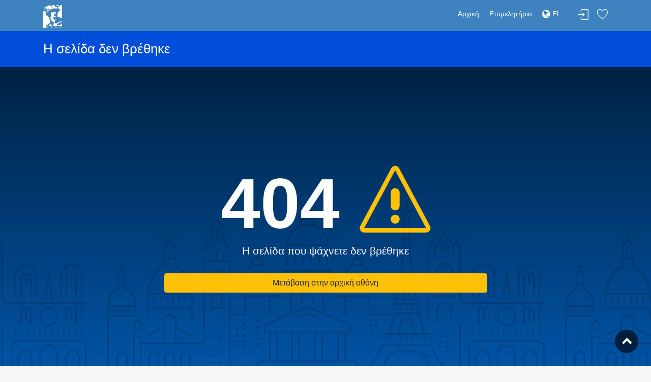

--- FILE ---
content_type: text/html; charset=utf-8
request_url: https://directory.acci.gr/companies/details/109674695
body_size: 14003
content:
<!DOCTYPE html>
<html lang="en">
<head>
    <meta charset="utf-8">
    <meta http-equiv="X-UA-Compatible" content="IE=edge">
    <meta name="robots" content="all">
    <meta http-equiv="expires" content="never" />
    <meta name="viewport" content="width=device-width, initial-scale=1, shrink-to-fit=no">
    <meta name="description" content="Ε.Β.Ε.Α. - Online Υπηρεσίες">
    <meta name="keywords" content="Επιμελητήριο, ΕΒΕΑ, Online υπηρεσίες, πληροφορίες, επιχειρήσεις">
    <meta name="author" content="Knowledge Broadband Services AE">
    <link href="http://www.knowledge.gr/" rel="publisher" />
    <title>Επιχειρηματικός Οδηγός ΕΒΕΑ</title>

    <!-- Favicons-->
    <link rel="shortcut icon" href="/images/img/ebea/favicons.png" type="image/x-icon">
    <link rel="apple-touch-icon" type="image/x-icon" href="/images/img/ebea/favicons.png">
    <link rel="apple-touch-icon" type="image/x-icon" sizes="72x72" href="/images/img/ebea/favicons.png">
    <link rel="apple-touch-icon" type="image/x-icon" sizes="114x114" href="/images/img/ebea/favicons.png">
    <link rel="apple-touch-icon" type="image/x-icon" sizes="144x144" href="/images/img/ebea/favicons.png">

    <!-- GOOGLE WEB FONT -->
    <link href="https://fonts.googleapis.com/css?family=Poppins:300,400,500,600,700" rel="stylesheet">
    <link rel="stylesheet" href="https://cdnjs.cloudflare.com/ajax/libs/font-awesome/4.7.0/css/font-awesome.min.css">

    <!-- BASE CSS -->
    <link href="/stylesheets/css/bootstrap.min.css" rel="stylesheet">
    <link href="/stylesheets/css/style-ebea.css" rel="stylesheet">
    <link href="/stylesheets/css/vendors.css" rel="stylesheet">

    <!-- YOUR CUSTOM CSS -->
    <link href="/stylesheets/css/custom.css" rel="stylesheet">
    <link href="/stylesheets/css/toastr.min.css" rel="stylesheet">
    <link href="/stylesheets/css/date_picker.css" rel="stylesheet">
    <link href="/daterangepicker/daterangepicker.css" rel="stylesheet">

    <!-- Leaflet -->
    <link href="/leaflet/leaflet.css" rel="stylesheet">
    <link href="/leaflet/leaflet.fullscreen.css" rel="stylesheet">
    <link href="/leaflet/MarkerCluster.css" rel="stylesheet">
    <link href="/leaflet/MarkerCluster.Default.css" rel="stylesheet">
    <link href="/leaflet/leaflet-gesture-handling.min.css" rel="stylesheet">

    <!-- Fotorama -->
    <link href="/stylesheets/css/fotorama.css" rel="stylesheet">

    <!-- Select2 -->
    <link rel="stylesheet" href="/select2/css/select2.min.css">
    <link rel="stylesheet" href="/select2/css/select2-bootstrap.min.css">

    <meta name="google-site-verification" content="ZXSqMRoQS27QNOZSoCaagTdqtV428IG5m-R4gxYcvvI" />

    <meta name="msvalidate.01" content="2055243C1392453E357BD2B4DB1547C6" />
</head>

<body>

<div id="page">
    <header class="header_in">
    <div class="container">
        <div class="row">
            <div class="col-lg-3 col-12">
                <div id="logo">
                    <a href="/companies" title="Αρχική">
                        <img src="/images/img/ebea/ermisLogo_el.jpg" height="45" alt="ACCI Logo" class="logo_sticky">
                    </a>
                </div>
            </div>
            <div class="col-lg-9 col-12">
                <ul id="top_menu">
                    
                        
                            <li><a href="#sign-in-dialog" id="sign-in" class="login" title="Σύνδεση">Σύνδεση</a></li>
                        
                    
                    <li><a href="/companies/favorites" class="wishlist_bt_top" title="Λίστα αγαπημένων">Λίστα αγαπημένων</a></li>
                </ul>
                <!-- /top_menu -->
                <a href="#menu" class="btn_mobile">
                    <div class="hamburger hamburger--spin" id="hamburger">
                        <div class="hamburger-box">
                            <div class="hamburger-inner"></div>
                        </div>
                    </div>
                </a>
                <nav id="menu" class="main-menu">
                    <ul>
                        <li><span><a href="/companies">Αρχική</a></span></li>
                        <li><span><a href="https://www.acci.gr">Επιμελητήριο</a></span></li>
                        <!-- Only for GEMI user -->
                        
                        <!-- Only for chamber user -->
                        
                        <!-- DROP-DOWN ΓΙΑ ΠΟΛΥΓΛΩΣΣΙΚΟΤΗΤΑ -->
                        
                        <li>
                            
                                <span><a href="/lang/el?url=/companies/details/109674695"><i class="fa fa-globe fa-lg"></i> EL </a></span>
                                <ul class="navbar-nav">
                                    <li>
                                        <a href="/lang/en?url=/companies/details/109674695"> EN </a>
                                    </li>
                                </ul>
                            
                        </li>
                        
                        <!-- /DROP-DOWN ΓΙΑ ΠΟΛΥΓΛΩΣΣΙΚΟΤΗΤΑ -->
                    </ul>
                </nav>
            </div>
        </div>
        <!-- /row -->
    </div>
    <!-- /container -->
</header>

    <!-- /header -->

    <div class="sub_header_in">
        <div class="container">
            <h1>Η σελίδα δεν βρέθηκε</h1>
        </div>
        <!-- /container -->
    </div>
    <!-- /sub_header -->

    <main>
        <div id="error_page">
            <div class="wrapper">
                <div class="container">
                    <div class="row justify-content-center text-center">
                        <div class="col-xl-7 col-lg-9">
                            <h2>404 <i class="icon_error-triangle_alt"></i></h2>
                            <p>Η σελίδα που ψάχνετε δεν βρέθηκε</p>
                            <a href="/" class="btn btn-warning btn-block">
                                Μετάβαση στην αρχική οθόνη
                            </a>
                        </div>
                    </div>
                    <!-- /row -->
                </div>
                <!-- /container -->
            </div>
            <!-- /wrapper -->
        </div>
        <!-- /error_page -->
    </main>
    <!--/main-->

    <footer class="plus_border">
    <div class="container margin_60_35">
        <div class="row">
            <div class="col-lg-4 col-md-6 col-sm-6">
                <a data-toggle="collapse" data-target="#collapse_ft_1" aria-expanded="false" aria-controls="collapse_ft_1" class="collapse_bt_mobile">
                    <h3>Χρήσιμοι Σύνδεσμοι</h3>
                    <div class="circle-plus closed">
                        <div class="horizontal"></div>
                        <div class="vertical"></div>
                    </div>
                </a>
                <div class="collapse show" id="collapse_ft_1">
                    <ul class="links">
                        <li><a href="https://www.acci.gr" target="_blank">Εμπορικό και Βιομηχανικό Επιμελητήριο Αθηνών</a></li>
                        <li><a href="https://europa.eu/youreurope/business/index_el.htm" target="_blank">Η Ευρώπη σου</a></li>
                        <!-- Online Σύμβουλος Επιχειρηματία<li><a href="http://www.e-boss.gr/eboss/business-advice/shared/index.jsp?chambercd=57" target="_blank">Online Σύμβουλος Επιχειρηματία</a></li> -->
                    </ul>
                </div>
            </div>
            <div class="col-lg-4 col-md-6 col-sm-6">
                <a data-toggle="collapse" data-target="#collapse_ft_3" aria-expanded="false" aria-controls="collapse_ft_3" class="collapse_bt_mobile">
                    <h3>ΕΜΠΟΡΙΚΟ &amp; ΒΙΟΜΗΧΑΝΙΚΟ ΕΠΙΜΕΛΗΤΗΡΙΟ ΑΘΗΝΩΝ</h3>
                    <div class="circle-plus closed">
                        <div class="horizontal"></div>
                        <div class="vertical"></div>
                    </div>
                </a>
                <div class="collapse show" id="collapse_ft_3">
                    <ul class="contacts">
                        <li><i class="ti-home"></i>ΑΚΑΔΗΜΙΑΣ 7<br>T.K 10671 ΑΘΗΝΑ</li>
                        <li><i class="ti-headphone-alt"></i>Τηλέφωνο: 2103604815-9, 2103602411&nbsp;</li>
                        <li><i class="ti-email"></i><a href="mailto:info@acci.gr">info@acci.gr</a></li>
                    </ul>
                </div>
            </div>
            <div class="col-lg-4 col-md-6 col-sm-6">
                <a data-toggle="collapse" data-target="#collapse_ft_4" aria-expanded="false" aria-controls="collapse_ft_4" class="collapse_bt_mobile">
                    <div class="circle-plus closed">
                        <div class="horizontal"></div>
                        <div class="vertical"></div>
                    </div>
                    <h3>Ακολουθήστε μας</h3>
                </a>
                <div class="follow_us" id="collapse_ft_4">
                    <ul>
                        <li><a href="https://www.facebook.com/accigr" target="_blank"><i class="ti-facebook"></i></a></li>
                        <li><a href="https://www.acci.gr" target="_blank"><i class="fa fa-globe"></i></a></li>
                    </ul>
                </div>
            </div>
        </div>
        <!-- /row-->
        <hr>
        
        
        <div class="row">
            <div class="col-md-12">
                <div class="text-center">
                    <a id="chamberLogin" href="/authentication/chamber-login">Είσοδος Επιμελητηρίου</a>
                </div>
            </div>
        </div>
        
        <div class="row">
            <div class="col-md-12">
                <div class="text-center">
                    <strong>Το σύστημα εμφανίζει ακριβή στοιχεία του Επιμελητηριακού Μητρώου που έχουν ληφθεί έως και την Παρασκευή, 23 Ιαν 2026, 00:00:02</strong>
                </div>
            </div>
        </div>
        <div class="row">
            <div class="col-md-12">
                <div class="text-center" style="display: flex; justify-content: center;">
                    <a href="https://acci.gr/%CF%8C%CF%81%CE%BF%CE%B9-%CF%87%CF%81%CE%AE%CF%83%CE%B7%CF%82/" target="_blank">Όροι χρήσης </a>
                    <a href="https://acci.gr/%CF%80%CF%81%CE%BF%CF%83%CF%84%CE%B1%CF%83%CE%AF%CE%B1-%CE%B4%CE%B5%CE%B4%CE%BF%CE%BC%CE%AD%CE%BD%CF%89%CE%BD-%CF%80%CF%81%CE%BF%CF%83%CF%89%CF%80%CE%B9%CE%BA%CE%BF%CF%8D-%CF%87%CE%B1%CF%81%CE%B1/" target="_blank" style="margin-left: 10px; margin-right: 10px;"> Πολιτική Ασφάλειας</a>
                    <a href="https://acci.gr/%CF%80%CE%BF%CE%BB%CE%B9%CF%84%CE%B9%CE%BA%CE%AE-%CE%B1%CF%80%CE%BF%CF%81%CF%81%CE%AE%CF%84%CE%BF%CF%85/" target="_blank">Πολιτική Απορρήτου</a> 
                </div>
            </div>
            
        </div>
        <div class="row">
            <div class="col-md-12">
                <div class="text-center">
                    © Επιχειρηματικός Κατάλογος Εμπορικού και Βιομηχανικού Επιμελητηρίου Αθηνών, Designed &amp; Developed by <a href="http://www.knowledge.gr" target="_blank">Knowledge AE</a>
                </div>
            </div>
        </div>
    </div>
</footer>
<script type="text/javascript" src="https://cdn.jsdelivr.net/npm/cookie-bar/cookiebar-latest.min.js?theme=momh&always=1"></script>
<!-- Google tag (gtag.js) --> 
<script async src="https://www.googletagmanager.com/gtag/js?id=G-6S96M3JVWJ"></script> 
<script> 
    window.dataLayer = window.dataLayer || []; 
    function gtag(){dataLayer.push(arguments);} 
    gtag('js', new Date()); 
    
    gtag('config', 'G-6S96M3JVWJ'); 
</script>

<!-- Global site tag (gtag.js) - Google Analytics -->
<!-- <script async src="https://www.googletagmanager.com/gtag/js?id=UA-61484469-4"></script>
<script>
    window.dataLayer = window.dataLayer || [];
    function gtag(){dataLayer.push(arguments);}
    gtag('js', new Date());

    gtag('config', 'UA-61484469-4');
</script> -->

    <!--/footer-->
</div>
<!-- page -->

<!-- Sign In Popup -->
<div id="sign-in-dialog" class="zoom-anim-dialog mfp-hide">
    <div class="small-dialog-header">
        <h3>Σύνδεση</h3>
    </div>
    <form>
        <div class="sign-in-wrapper">
            <p>
                Θα μεταβείτε στο Γ.Ε.ΜΗ. προκειμένου να δώσετε τα στοιχεία πρόσβασής σας και αυτόματα να επιστρέψετε στην εφαρμογή έχοντας διασταυρώσει τα στοιχεία σας
            </p>
            <div class="text-center">
                <a href="/authentication/oauth" class="btn btn-primary btn-block">Είσοδος μέσω Γ.Ε.ΜΗ.</a>
            </div>
        </div>
    </form>
</div>
<!-- /Sign In Popup -->

<div id="toTop"></div><!-- Back to top button -->

<!-- COMMON SCRIPTS -->
<script src="/javascripts/js/common_scripts.js"></script>
<script src="/javascripts/js/functions.js"></script>
<script src="/javascripts/assets/validate.js"></script>

</body>
</html>
